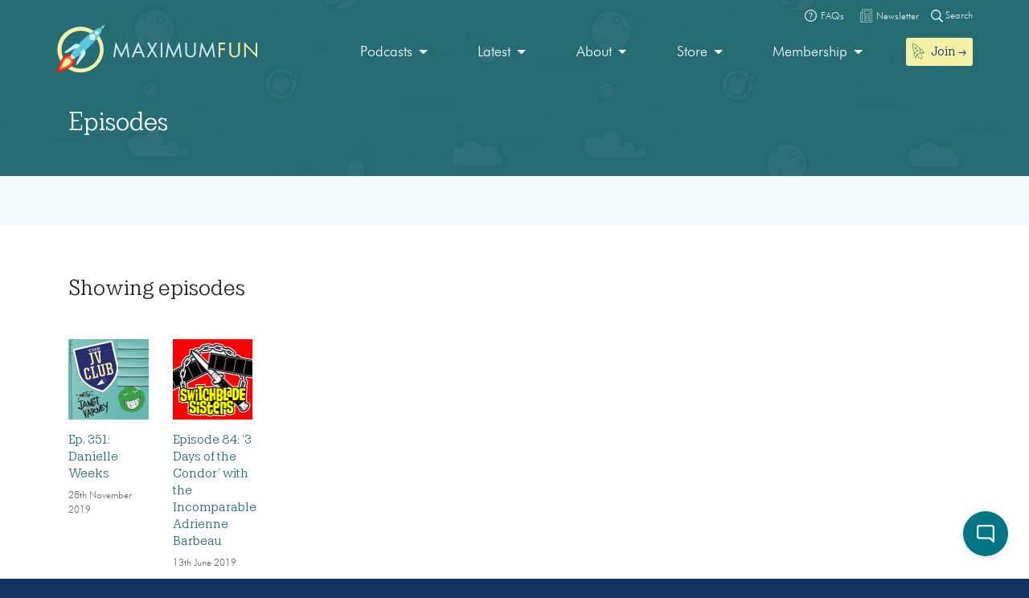

--- FILE ---
content_type: text/html; charset=UTF-8
request_url: https://maximumfun.org/episodes/?_tag=rizzo
body_size: 15638
content:
<!doctype html>
<html lang="en-US">
<head>

	<script>
(function(i,s,o,g,r,a,m){i['GoogleAnalyticsObject']=r;i[r]=i[r]||function(){
(i[r].q=i[r].q||[]).push(arguments)},i[r].l=1*new Date();a=s.createElement(o),
m=s.getElementsByTagName(o)[0];a.async=1;a.src=g;m.parentNode.insertBefore(a,m)
})(window,document,'script','https://www.google-analytics.com/analytics.js','ga');

ga('create', 'UA-82908-1', 'auto');
ga('send', 'pageview');
</script>   
	<meta charset="UTF-8">
	<meta name="viewport" content="width=device-width, initial-scale=1, shrink-to-fit=no">	
	<title>Episodes | Maximum Fun</title>

<!-- The SEO Framework by Sybre Waaijer -->
<link rel="canonical" href="https://maximumfun.org/episodes/" />
<meta name="description" content="All of the episodes!" />
<meta property="og:type" content="website" />
<meta property="og:locale" content="en_US" />
<meta property="og:site_name" content="Maximum Fun" />
<meta property="og:title" content="Episodes | Maximum Fun" />
<meta property="og:description" content="All of the episodes!" />
<meta property="og:url" content="https://maximumfun.org/episodes/" />
<meta property="og:image" content="https://maximumfun.org/wp-content/uploads/2019/02/cropped-favicon-512x512.png" />
<meta property="og:image:width" content="512" />
<meta property="og:image:height" content="512" />
<meta name="twitter:card" content="summary_large_image" />
<meta name="twitter:title" content="Episodes | Maximum Fun" />
<meta name="twitter:description" content="All of the episodes!" />
<meta name="twitter:image" content="https://maximumfun.org/wp-content/uploads/2019/02/cropped-favicon-512x512.png" />
<meta name="google-site-verification" content="ZtBXlFs7NGUys92jWajeBVmnBoEcDYLg8KTtvuKOQ_o" />
<script type="application/ld+json">{"@context":"https://schema.org","@graph":[{"@type":"WebSite","@id":"https://maximumfun.org/#/schema/WebSite","url":"https://maximumfun.org/","name":"Maximum Fun","description":"A worker-owned network of artist-owned shows supported – directly – by you!","inLanguage":"en-US","potentialAction":{"@type":"SearchAction","target":{"@type":"EntryPoint","urlTemplate":"https://maximumfun.org/search/{search_term_string}/"},"query-input":"required name=search_term_string"},"publisher":{"@type":"Organization","@id":"https://maximumfun.org/#/schema/Organization","name":"Maximum Fun","url":"https://maximumfun.org/","logo":{"@type":"ImageObject","url":"https://maximumfun.org/wp-content/uploads/2019/02/cropped-favicon-512x512.png","contentUrl":"https://maximumfun.org/wp-content/uploads/2019/02/cropped-favicon-512x512.png","width":512,"height":512}}},{"@type":"CollectionPage","@id":"https://maximumfun.org/episodes/","url":"https://maximumfun.org/episodes/","name":"Episodes | Maximum Fun","description":"All of the episodes!","inLanguage":"en-US","isPartOf":{"@id":"https://maximumfun.org/#/schema/WebSite"},"breadcrumb":{"@type":"BreadcrumbList","@id":"https://maximumfun.org/#/schema/BreadcrumbList","itemListElement":[{"@type":"ListItem","position":1,"item":"https://maximumfun.org/","name":"Maximum Fun"},{"@type":"ListItem","position":2,"name":"Episodes"}]}}]}</script>
<!-- / The SEO Framework by Sybre Waaijer | 2.77ms meta | 0.57ms boot -->

<link href='https://fonts.gstatic.com' crossorigin rel='preconnect' />
<link rel="alternate" type="application/rss+xml" title="Maximum Fun &raquo; Feed" href="https://maximumfun.org/feed/" />
<link rel="alternate" type="application/rss+xml" title="Maximum Fun &raquo; Comments Feed" href="https://maximumfun.org/comments/feed/" />
<link rel="alternate" type="application/rss+xml" title="Maximum Fun &raquo; Episodes Feed" href="https://maximumfun.org/episodes/feed/" />
<style id='wp-img-auto-sizes-contain-inline-css' type='text/css'>
img:is([sizes=auto i],[sizes^="auto," i]){contain-intrinsic-size:3000px 1500px}
/*# sourceURL=wp-img-auto-sizes-contain-inline-css */
</style>
<style id='wp-block-library-inline-css' type='text/css'>
:root{--wp-block-synced-color:#7a00df;--wp-block-synced-color--rgb:122,0,223;--wp-bound-block-color:var(--wp-block-synced-color);--wp-editor-canvas-background:#ddd;--wp-admin-theme-color:#007cba;--wp-admin-theme-color--rgb:0,124,186;--wp-admin-theme-color-darker-10:#006ba1;--wp-admin-theme-color-darker-10--rgb:0,107,160.5;--wp-admin-theme-color-darker-20:#005a87;--wp-admin-theme-color-darker-20--rgb:0,90,135;--wp-admin-border-width-focus:2px}@media (min-resolution:192dpi){:root{--wp-admin-border-width-focus:1.5px}}.wp-element-button{cursor:pointer}:root .has-very-light-gray-background-color{background-color:#eee}:root .has-very-dark-gray-background-color{background-color:#313131}:root .has-very-light-gray-color{color:#eee}:root .has-very-dark-gray-color{color:#313131}:root .has-vivid-green-cyan-to-vivid-cyan-blue-gradient-background{background:linear-gradient(135deg,#00d084,#0693e3)}:root .has-purple-crush-gradient-background{background:linear-gradient(135deg,#34e2e4,#4721fb 50%,#ab1dfe)}:root .has-hazy-dawn-gradient-background{background:linear-gradient(135deg,#faaca8,#dad0ec)}:root .has-subdued-olive-gradient-background{background:linear-gradient(135deg,#fafae1,#67a671)}:root .has-atomic-cream-gradient-background{background:linear-gradient(135deg,#fdd79a,#004a59)}:root .has-nightshade-gradient-background{background:linear-gradient(135deg,#330968,#31cdcf)}:root .has-midnight-gradient-background{background:linear-gradient(135deg,#020381,#2874fc)}:root{--wp--preset--font-size--normal:16px;--wp--preset--font-size--huge:42px}.has-regular-font-size{font-size:1em}.has-larger-font-size{font-size:2.625em}.has-normal-font-size{font-size:var(--wp--preset--font-size--normal)}.has-huge-font-size{font-size:var(--wp--preset--font-size--huge)}.has-text-align-center{text-align:center}.has-text-align-left{text-align:left}.has-text-align-right{text-align:right}.has-fit-text{white-space:nowrap!important}#end-resizable-editor-section{display:none}.aligncenter{clear:both}.items-justified-left{justify-content:flex-start}.items-justified-center{justify-content:center}.items-justified-right{justify-content:flex-end}.items-justified-space-between{justify-content:space-between}.screen-reader-text{border:0;clip-path:inset(50%);height:1px;margin:-1px;overflow:hidden;padding:0;position:absolute;width:1px;word-wrap:normal!important}.screen-reader-text:focus{background-color:#ddd;clip-path:none;color:#444;display:block;font-size:1em;height:auto;left:5px;line-height:normal;padding:15px 23px 14px;text-decoration:none;top:5px;width:auto;z-index:100000}html :where(.has-border-color){border-style:solid}html :where([style*=border-top-color]){border-top-style:solid}html :where([style*=border-right-color]){border-right-style:solid}html :where([style*=border-bottom-color]){border-bottom-style:solid}html :where([style*=border-left-color]){border-left-style:solid}html :where([style*=border-width]){border-style:solid}html :where([style*=border-top-width]){border-top-style:solid}html :where([style*=border-right-width]){border-right-style:solid}html :where([style*=border-bottom-width]){border-bottom-style:solid}html :where([style*=border-left-width]){border-left-style:solid}html :where(img[class*=wp-image-]){height:auto;max-width:100%}:where(figure){margin:0 0 1em}html :where(.is-position-sticky){--wp-admin--admin-bar--position-offset:var(--wp-admin--admin-bar--height,0px)}@media screen and (max-width:600px){html :where(.is-position-sticky){--wp-admin--admin-bar--position-offset:0px}}

/*# sourceURL=wp-block-library-inline-css */
</style><style id='global-styles-inline-css' type='text/css'>
:root{--wp--preset--aspect-ratio--square: 1;--wp--preset--aspect-ratio--4-3: 4/3;--wp--preset--aspect-ratio--3-4: 3/4;--wp--preset--aspect-ratio--3-2: 3/2;--wp--preset--aspect-ratio--2-3: 2/3;--wp--preset--aspect-ratio--16-9: 16/9;--wp--preset--aspect-ratio--9-16: 9/16;--wp--preset--color--black: #000000;--wp--preset--color--cyan-bluish-gray: #abb8c3;--wp--preset--color--white: #ffffff;--wp--preset--color--pale-pink: #f78da7;--wp--preset--color--vivid-red: #cf2e2e;--wp--preset--color--luminous-vivid-orange: #ff6900;--wp--preset--color--luminous-vivid-amber: #fcb900;--wp--preset--color--light-green-cyan: #7bdcb5;--wp--preset--color--vivid-green-cyan: #00d084;--wp--preset--color--pale-cyan-blue: #8ed1fc;--wp--preset--color--vivid-cyan-blue: #0693e3;--wp--preset--color--vivid-purple: #9b51e0;--wp--preset--gradient--vivid-cyan-blue-to-vivid-purple: linear-gradient(135deg,rgb(6,147,227) 0%,rgb(155,81,224) 100%);--wp--preset--gradient--light-green-cyan-to-vivid-green-cyan: linear-gradient(135deg,rgb(122,220,180) 0%,rgb(0,208,130) 100%);--wp--preset--gradient--luminous-vivid-amber-to-luminous-vivid-orange: linear-gradient(135deg,rgb(252,185,0) 0%,rgb(255,105,0) 100%);--wp--preset--gradient--luminous-vivid-orange-to-vivid-red: linear-gradient(135deg,rgb(255,105,0) 0%,rgb(207,46,46) 100%);--wp--preset--gradient--very-light-gray-to-cyan-bluish-gray: linear-gradient(135deg,rgb(238,238,238) 0%,rgb(169,184,195) 100%);--wp--preset--gradient--cool-to-warm-spectrum: linear-gradient(135deg,rgb(74,234,220) 0%,rgb(151,120,209) 20%,rgb(207,42,186) 40%,rgb(238,44,130) 60%,rgb(251,105,98) 80%,rgb(254,248,76) 100%);--wp--preset--gradient--blush-light-purple: linear-gradient(135deg,rgb(255,206,236) 0%,rgb(152,150,240) 100%);--wp--preset--gradient--blush-bordeaux: linear-gradient(135deg,rgb(254,205,165) 0%,rgb(254,45,45) 50%,rgb(107,0,62) 100%);--wp--preset--gradient--luminous-dusk: linear-gradient(135deg,rgb(255,203,112) 0%,rgb(199,81,192) 50%,rgb(65,88,208) 100%);--wp--preset--gradient--pale-ocean: linear-gradient(135deg,rgb(255,245,203) 0%,rgb(182,227,212) 50%,rgb(51,167,181) 100%);--wp--preset--gradient--electric-grass: linear-gradient(135deg,rgb(202,248,128) 0%,rgb(113,206,126) 100%);--wp--preset--gradient--midnight: linear-gradient(135deg,rgb(2,3,129) 0%,rgb(40,116,252) 100%);--wp--preset--font-size--small: 13px;--wp--preset--font-size--medium: 20px;--wp--preset--font-size--large: 36px;--wp--preset--font-size--x-large: 42px;--wp--preset--spacing--20: 0.44rem;--wp--preset--spacing--30: 0.67rem;--wp--preset--spacing--40: 1rem;--wp--preset--spacing--50: 1.5rem;--wp--preset--spacing--60: 2.25rem;--wp--preset--spacing--70: 3.38rem;--wp--preset--spacing--80: 5.06rem;--wp--preset--shadow--natural: 6px 6px 9px rgba(0, 0, 0, 0.2);--wp--preset--shadow--deep: 12px 12px 50px rgba(0, 0, 0, 0.4);--wp--preset--shadow--sharp: 6px 6px 0px rgba(0, 0, 0, 0.2);--wp--preset--shadow--outlined: 6px 6px 0px -3px rgb(255, 255, 255), 6px 6px rgb(0, 0, 0);--wp--preset--shadow--crisp: 6px 6px 0px rgb(0, 0, 0);}:where(.is-layout-flex){gap: 0.5em;}:where(.is-layout-grid){gap: 0.5em;}body .is-layout-flex{display: flex;}.is-layout-flex{flex-wrap: wrap;align-items: center;}.is-layout-flex > :is(*, div){margin: 0;}body .is-layout-grid{display: grid;}.is-layout-grid > :is(*, div){margin: 0;}:where(.wp-block-columns.is-layout-flex){gap: 2em;}:where(.wp-block-columns.is-layout-grid){gap: 2em;}:where(.wp-block-post-template.is-layout-flex){gap: 1.25em;}:where(.wp-block-post-template.is-layout-grid){gap: 1.25em;}.has-black-color{color: var(--wp--preset--color--black) !important;}.has-cyan-bluish-gray-color{color: var(--wp--preset--color--cyan-bluish-gray) !important;}.has-white-color{color: var(--wp--preset--color--white) !important;}.has-pale-pink-color{color: var(--wp--preset--color--pale-pink) !important;}.has-vivid-red-color{color: var(--wp--preset--color--vivid-red) !important;}.has-luminous-vivid-orange-color{color: var(--wp--preset--color--luminous-vivid-orange) !important;}.has-luminous-vivid-amber-color{color: var(--wp--preset--color--luminous-vivid-amber) !important;}.has-light-green-cyan-color{color: var(--wp--preset--color--light-green-cyan) !important;}.has-vivid-green-cyan-color{color: var(--wp--preset--color--vivid-green-cyan) !important;}.has-pale-cyan-blue-color{color: var(--wp--preset--color--pale-cyan-blue) !important;}.has-vivid-cyan-blue-color{color: var(--wp--preset--color--vivid-cyan-blue) !important;}.has-vivid-purple-color{color: var(--wp--preset--color--vivid-purple) !important;}.has-black-background-color{background-color: var(--wp--preset--color--black) !important;}.has-cyan-bluish-gray-background-color{background-color: var(--wp--preset--color--cyan-bluish-gray) !important;}.has-white-background-color{background-color: var(--wp--preset--color--white) !important;}.has-pale-pink-background-color{background-color: var(--wp--preset--color--pale-pink) !important;}.has-vivid-red-background-color{background-color: var(--wp--preset--color--vivid-red) !important;}.has-luminous-vivid-orange-background-color{background-color: var(--wp--preset--color--luminous-vivid-orange) !important;}.has-luminous-vivid-amber-background-color{background-color: var(--wp--preset--color--luminous-vivid-amber) !important;}.has-light-green-cyan-background-color{background-color: var(--wp--preset--color--light-green-cyan) !important;}.has-vivid-green-cyan-background-color{background-color: var(--wp--preset--color--vivid-green-cyan) !important;}.has-pale-cyan-blue-background-color{background-color: var(--wp--preset--color--pale-cyan-blue) !important;}.has-vivid-cyan-blue-background-color{background-color: var(--wp--preset--color--vivid-cyan-blue) !important;}.has-vivid-purple-background-color{background-color: var(--wp--preset--color--vivid-purple) !important;}.has-black-border-color{border-color: var(--wp--preset--color--black) !important;}.has-cyan-bluish-gray-border-color{border-color: var(--wp--preset--color--cyan-bluish-gray) !important;}.has-white-border-color{border-color: var(--wp--preset--color--white) !important;}.has-pale-pink-border-color{border-color: var(--wp--preset--color--pale-pink) !important;}.has-vivid-red-border-color{border-color: var(--wp--preset--color--vivid-red) !important;}.has-luminous-vivid-orange-border-color{border-color: var(--wp--preset--color--luminous-vivid-orange) !important;}.has-luminous-vivid-amber-border-color{border-color: var(--wp--preset--color--luminous-vivid-amber) !important;}.has-light-green-cyan-border-color{border-color: var(--wp--preset--color--light-green-cyan) !important;}.has-vivid-green-cyan-border-color{border-color: var(--wp--preset--color--vivid-green-cyan) !important;}.has-pale-cyan-blue-border-color{border-color: var(--wp--preset--color--pale-cyan-blue) !important;}.has-vivid-cyan-blue-border-color{border-color: var(--wp--preset--color--vivid-cyan-blue) !important;}.has-vivid-purple-border-color{border-color: var(--wp--preset--color--vivid-purple) !important;}.has-vivid-cyan-blue-to-vivid-purple-gradient-background{background: var(--wp--preset--gradient--vivid-cyan-blue-to-vivid-purple) !important;}.has-light-green-cyan-to-vivid-green-cyan-gradient-background{background: var(--wp--preset--gradient--light-green-cyan-to-vivid-green-cyan) !important;}.has-luminous-vivid-amber-to-luminous-vivid-orange-gradient-background{background: var(--wp--preset--gradient--luminous-vivid-amber-to-luminous-vivid-orange) !important;}.has-luminous-vivid-orange-to-vivid-red-gradient-background{background: var(--wp--preset--gradient--luminous-vivid-orange-to-vivid-red) !important;}.has-very-light-gray-to-cyan-bluish-gray-gradient-background{background: var(--wp--preset--gradient--very-light-gray-to-cyan-bluish-gray) !important;}.has-cool-to-warm-spectrum-gradient-background{background: var(--wp--preset--gradient--cool-to-warm-spectrum) !important;}.has-blush-light-purple-gradient-background{background: var(--wp--preset--gradient--blush-light-purple) !important;}.has-blush-bordeaux-gradient-background{background: var(--wp--preset--gradient--blush-bordeaux) !important;}.has-luminous-dusk-gradient-background{background: var(--wp--preset--gradient--luminous-dusk) !important;}.has-pale-ocean-gradient-background{background: var(--wp--preset--gradient--pale-ocean) !important;}.has-electric-grass-gradient-background{background: var(--wp--preset--gradient--electric-grass) !important;}.has-midnight-gradient-background{background: var(--wp--preset--gradient--midnight) !important;}.has-small-font-size{font-size: var(--wp--preset--font-size--small) !important;}.has-medium-font-size{font-size: var(--wp--preset--font-size--medium) !important;}.has-large-font-size{font-size: var(--wp--preset--font-size--large) !important;}.has-x-large-font-size{font-size: var(--wp--preset--font-size--x-large) !important;}
/*# sourceURL=global-styles-inline-css */
</style>

<style id='classic-theme-styles-inline-css' type='text/css'>
/*! This file is auto-generated */
.wp-block-button__link{color:#fff;background-color:#32373c;border-radius:9999px;box-shadow:none;text-decoration:none;padding:calc(.667em + 2px) calc(1.333em + 2px);font-size:1.125em}.wp-block-file__button{background:#32373c;color:#fff;text-decoration:none}
/*# sourceURL=/wp-includes/css/classic-themes.min.css */
</style>
<link rel='stylesheet' id='wp-components-css' href='https://maximumfun.org/wp-includes/css/dist/components/style.min.css?ver=6.9' type='text/css' media='all' />
<link rel='stylesheet' id='wp-preferences-css' href='https://maximumfun.org/wp-includes/css/dist/preferences/style.min.css?ver=6.9' type='text/css' media='all' />
<link rel='stylesheet' id='wp-block-editor-css' href='https://maximumfun.org/wp-includes/css/dist/block-editor/style.min.css?ver=6.9' type='text/css' media='all' />
<link rel='stylesheet' id='popup-maker-block-library-style-css' href='https://maximumfun.org/wp-content/plugins/popup-maker/dist/packages/block-library-style.css?ver=dbea705cfafe089d65f1' type='text/css' media='all' />
<link rel='stylesheet' id='main-css' href='https://maximumfun.org/wp-content/themes/maximumfun/assets/css/main.min.css?ver=31.7.20' type='text/css' media='all' />
<script type="text/javascript" src="https://maximumfun.org/wp-includes/js/jquery/jquery.min.js?ver=3.7.1" id="jquery-core-js"></script>
<script type="text/javascript" src="https://maximumfun.org/wp-includes/js/jquery/jquery-migrate.min.js?ver=3.4.1" id="jquery-migrate-js"></script>
<script type="text/javascript" src="https://maximumfun.org/wp-includes/js/jquery/ui/core.min.js?ver=1.13.3" id="jquery-ui-core-js"></script>
<script type="text/javascript" src="https://maximumfun.org/wp-includes/js/jquery/ui/mouse.min.js?ver=1.13.3" id="jquery-ui-mouse-js"></script>
<script type="text/javascript" src="https://maximumfun.org/wp-includes/js/jquery/ui/sortable.min.js?ver=1.13.3" id="jquery-ui-sortable-js"></script>
<script type="text/javascript" src="https://maximumfun.org/wp-includes/js/jquery/ui/resizable.min.js?ver=1.13.3" id="jquery-ui-resizable-js"></script>
<script type="text/javascript" src="https://maximumfun.org/wp-content/plugins/advanced-custom-fields-pro/assets/build/js/acf.min.js?ver=6.7.0.2" id="acf-js"></script>
<script type="text/javascript" src="https://maximumfun.org/wp-includes/js/dist/dom-ready.min.js?ver=f77871ff7694fffea381" id="wp-dom-ready-js"></script>
<script type="text/javascript" src="https://maximumfun.org/wp-includes/js/dist/hooks.min.js?ver=dd5603f07f9220ed27f1" id="wp-hooks-js"></script>
<script type="text/javascript" src="https://maximumfun.org/wp-includes/js/dist/i18n.min.js?ver=c26c3dc7bed366793375" id="wp-i18n-js"></script>
<script type="text/javascript" id="wp-i18n-js-after">
/* <![CDATA[ */
wp.i18n.setLocaleData( { 'text direction\u0004ltr': [ 'ltr' ] } );
//# sourceURL=wp-i18n-js-after
/* ]]> */
</script>
<script type="text/javascript" src="https://maximumfun.org/wp-includes/js/dist/a11y.min.js?ver=cb460b4676c94bd228ed" id="wp-a11y-js"></script>
<script type="text/javascript" src="https://maximumfun.org/wp-content/plugins/advanced-custom-fields-pro/assets/build/js/acf-input.min.js?ver=6.7.0.2" id="acf-input-js"></script>
<script type="text/javascript" src="https://maximumfun.org/wp-content/plugins/ACF-Conditional-Taxonomy-Rules-master/includes/input_conditional_taxonomy.js?ver=3.0.0" id="acf-input-conditional-taxonomy-js"></script>
<link rel="https://api.w.org/" href="https://maximumfun.org/wp-json/" /><link rel="EditURI" type="application/rsd+xml" title="RSD" href="https://maximumfun.org/xmlrpc.php?rsd" />
<link rel="icon" href="https://maximumfun.org/wp-content/uploads/2019/02/cropped-favicon-512x512-32x32.png" sizes="32x32" />
<link rel="icon" href="https://maximumfun.org/wp-content/uploads/2019/02/cropped-favicon-512x512-192x192.png" sizes="192x192" />
<link rel="apple-touch-icon" href="https://maximumfun.org/wp-content/uploads/2019/02/cropped-favicon-512x512-180x180.png" />
<meta name="msapplication-TileImage" content="https://maximumfun.org/wp-content/uploads/2019/02/cropped-favicon-512x512-270x270.png" />
		<style type="text/css" id="wp-custom-css">
			@media (max-width:565px) {
.btn-podcast-about,.btn-podcast-subscribe {
	margin-top:15px
}
	}		</style>
		            
        
        
             <style>
        #podcast-modal .modal-content {
             background-color: #027684;
            background: url(	https://maximumfun.org/wp-content/uploads/2019/02/space-bg.png                                            ),linear-gradient(			#027684,
		#027684	);
        }
        #podcast-modal-title h2, #podcast-modal-short-summary, #podcast-modal-latest-episode-title h3, #podcast-modal-latest-episode-name h4 {
            color:#FFFFFF        }
        #podcast-modal-latest-episode-name h4 a, #podcast-modal-short-summary a {
            color: #f4f1a6        }
    </style>
            
</head>

<body data-rsssl=1 class="archive post-type-archive post-type-archive-episode wp-theme-maximumfun">            
	<section id="header-top-search">
	<div class="container">
		<div class="row">			
			<div class="col-12">				
				<form role="search" method="get" id="header-top-search-form" action="/search">					
					<div id="search-input-wrapper">
					<label class="screen-reader-text" for="s">Search for:</label>
						<input type="text" value="" name="_term" id="s" required placeholder="Enter your search term (e.g. 'The Adventure Zone')" autocomplete="off"/>						
						<button type="submit" id="search-submit"><img src="https://maximumfun.org/wp-content/themes/maximumfun/assets/img/search-icon.svg" alt="Magnifying glass" /></button>
						</div>	
					<button type="button" id="close-search"><img src="https://maximumfun.org/wp-content/themes/maximumfun/assets/img/close-button.svg" alt="Close" /></button>
				</form>				
			</div>
			<div class="col-12" id="popular-searches">
				<div id="popular-search-title">
				Popular searches: 				</div>
				<div id="popular-search-results">
				<ul>
						<li>
							<a href="https://maximumfun.org/search/?_term=The%20Adventure%20Zone" target="">The Adventure Zone</a>
								</li>
						<li>
							<a href="https://maximumfun.org/search/?_term=Judge%20John%20Hodgman" target="">Judge John Hodgman</a>
								</li>
						</ul>
					</div>
			</div>
		</div>
	</div>
</section>    	<section id="header-top-bar">
	<div class="container">
		<div class="row">
			<div class="col-12" id="email-search-faqs">
				<div class="menu-top-bar-container"><ul id="menu-top-bar" class="menu"><li id="menu-item-52970" class="menu-item menu-item-type-custom menu-item-object-custom menu-item-52970"><a href="https://maximumfun.org/join" class="btn btn-sm btn-nav-item mobile-only"><img src="https://maximumfun.org/wp-content/uploads/2019/02/rocket-icon.svg" alt="Icon" class="menu-icon" /><span class="link-text">Join  →</span></a></li>
<li id="menu-item-65311" class="menu-item menu-item-type-custom menu-item-object-custom menu-item-65311"><a target="_blank" href="https://maximum-fun-faq.groovehq.com/help"><img src="https://maximumfun.org/wp-content/uploads/2019/03/faqs-icon.svg" alt="Icon" class="menu-icon" /><span class="link-text">FAQs</span></a></li>
<li id="menu-item-117764" class="menu-item menu-item-type-custom menu-item-object-custom menu-item-117764"><a target="_blank" href="https://www.maximumfun.org/newsletter"><img src="https://maximumfun.org/wp-content/uploads/2023/08/news-icon-white.svg" alt="Icon" class="menu-icon" /><span class="link-text">Newsletter</span></a></li>
</ul></div>				<button id="search-icon-top-bar" type="button"><img src="https://maximumfun.org/wp-content/themes/maximumfun/assets/img/search-icon.svg" width="15" alt="Magnifying glass"/> Search</button>
				</ul>
			</div>
		</div>
	</div>
</section>		<header id="internal-header" style="	background-image: url(https://maximumfun.org/wp-content/uploads/2019/02/space-bg.png), linear-gradient(#256c73,#256c73);">
		<section id="hero-navbar">
	<div class="container">
		<div class="row">
			<div class="col-12">
				<nav class="navbar navbar-expand-md" role="navigation" id="main-nav">
					<a class="navbar-brand" href="https://maximumfun.org">
																		<img src="https://maximumfun.org/wp-content/uploads/2019/03/logo.svg" alt="Maximum Fun Logo"/>
											</a>					
					<div id="mf-navbar-collapse" class="collapse navbar-collapse"><ul id="menu-main-menu" class="nav navbar-nav"><li itemscope="itemscope"  role="menuitem" itemtype="https://www.schema.org/SiteNavigationElement" id="menu-item-220" class="menu-item menu-item-type-custom menu-item-object-custom menu-item-has-children dropdown menu-item-220 nav-item"><a title="Our shows are made by hand for you" href="#" data-toggle="dropdown" aria-haspopup="true" aria-expanded="false" class="dropdown-toggle nav-link" id="menu-item-dropdown-220">Podcasts</a>
<ul class="dropdown-menu" aria-labelledby="menu-item-dropdown-220" role="menu">
	<li itemscope="itemscope"  role="menuitem" itemtype="https://www.schema.org/SiteNavigationElement" id="menu-item-226" class="menu-item menu-item-type-custom menu-item-object-custom menu-item-226 nav-item"><a title="Our podcasts" href="https://maximumfun.org/podcasts/?_tag=active" class="dropdown-item">Our podcasts</a></li>
	<li itemscope="itemscope"  role="menuitem" itemtype="https://www.schema.org/SiteNavigationElement" id="menu-item-110035" class="menu-item menu-item-type-custom menu-item-object-custom menu-item-110035 nav-item"><a title="About our shows" href="https://maximumfun.org/our-shows/" class="dropdown-item">About our shows</a></li>
	<li itemscope="itemscope"  role="menuitem" itemtype="https://www.schema.org/SiteNavigationElement" id="menu-item-225" class="menu-item menu-item-type-custom menu-item-object-custom menu-item-225 nav-item"><a title="New to MaxFun" href="https://maximumfun.org/podcasts/?_tag=new-to-maxfun" class="dropdown-item">New to MaxFun</a></li>
</ul>
</li>
<li itemscope="itemscope"  role="menuitem" itemtype="https://www.schema.org/SiteNavigationElement" id="menu-item-222" class="menu-item menu-item-type-custom menu-item-object-custom menu-item-has-children dropdown menu-item-222 nav-item"><a title="Latest" href="#" data-toggle="dropdown" aria-haspopup="true" aria-expanded="false" class="dropdown-toggle nav-link" id="menu-item-dropdown-222">Latest</a>
<ul class="dropdown-menu" aria-labelledby="menu-item-dropdown-222" role="menu">
	<li itemscope="itemscope"  role="menuitem" itemtype="https://www.schema.org/SiteNavigationElement" id="menu-item-229" class="menu-item menu-item-type-custom menu-item-object-custom menu-item-229 nav-item"><a title="Episodes" href="https://maximumfun.org/episodes/" class="dropdown-item"><img src="https://maximumfun.org/wp-content/uploads/2019/03/headphones-icon.svg" alt="Icon" class="menu-icon" /><span class="link-text">Episodes</span></a></li>
	<li itemscope="itemscope"  role="menuitem" itemtype="https://www.schema.org/SiteNavigationElement" id="menu-item-2368" class="menu-item menu-item-type-custom menu-item-object-custom menu-item-2368 nav-item"><a title="Transcripts" href="https://maximumfun.org/transcripts/" class="dropdown-item"><img src="https://maximumfun.org/wp-content/uploads/2019/05/transcripts-icon.svg" alt="Icon" class="menu-icon" /><span class="link-text">Transcripts</span></a></li>
	<li itemscope="itemscope"  role="menuitem" itemtype="https://www.schema.org/SiteNavigationElement" id="menu-item-233" class="menu-item menu-item-type-custom menu-item-object-custom menu-item-233 nav-item"><a title="Discover" href="https://maximumfun.org/discover/" class="dropdown-item"><img src="https://maximumfun.org/wp-content/uploads/2019/03/discover-icon.svg" alt="Icon" class="menu-icon" /><span class="link-text">Discover</span></a></li>
	<li itemscope="itemscope"  role="menuitem" itemtype="https://www.schema.org/SiteNavigationElement" id="menu-item-230" class="menu-item menu-item-type-custom menu-item-object-custom menu-item-230 nav-item"><a title="News" href="https://maximumfun.org/news/" class="dropdown-item"><img src="https://maximumfun.org/wp-content/uploads/2019/03/news-icon.svg" alt="Icon" class="menu-icon" /><span class="link-text">News</span></a></li>
	<li itemscope="itemscope"  role="menuitem" itemtype="https://www.schema.org/SiteNavigationElement" id="menu-item-231" class="menu-item menu-item-type-custom menu-item-object-custom menu-item-231 nav-item"><a title="Events Calendar" href="https://maximumfun.org/calendar/" class="dropdown-item"><img src="https://maximumfun.org/wp-content/uploads/2019/03/events-icon.svg" alt="Icon" class="menu-icon" /><span class="link-text">Events Calendar</span></a></li>
</ul>
</li>
<li itemscope="itemscope"  role="menuitem" itemtype="https://www.schema.org/SiteNavigationElement" id="menu-item-223" class="menu-item menu-item-type-custom menu-item-object-custom menu-item-has-children dropdown menu-item-223 nav-item"><a title="About" href="#" data-toggle="dropdown" aria-haspopup="true" aria-expanded="false" class="dropdown-toggle nav-link" id="menu-item-dropdown-223">About</a>
<ul class="dropdown-menu" aria-labelledby="menu-item-dropdown-223" role="menu">
	<li itemscope="itemscope"  role="menuitem" itemtype="https://www.schema.org/SiteNavigationElement" id="menu-item-235" class="menu-item menu-item-type-custom menu-item-object-custom menu-item-235 nav-item"><a title="About MaxFun" href="https://maximumfun.org/about-maxfun/" class="dropdown-item">About MaxFun</a></li>
	<li itemscope="itemscope"  role="menuitem" itemtype="https://www.schema.org/SiteNavigationElement" id="menu-item-46116" class="menu-item menu-item-type-custom menu-item-object-custom menu-item-46116 nav-item"><a title="About co-ops" href="https://maximumfun.org/co-op/" class="dropdown-item">About co-ops</a></li>
	<li itemscope="itemscope"  role="menuitem" itemtype="https://www.schema.org/SiteNavigationElement" id="menu-item-236" class="menu-item menu-item-type-custom menu-item-object-custom menu-item-236 nav-item"><a title="Team" href="https://maximumfun.org/about/team/" class="dropdown-item">Team</a></li>
	<li itemscope="itemscope"  role="menuitem" itemtype="https://www.schema.org/SiteNavigationElement" id="menu-item-254" class="menu-item menu-item-type-custom menu-item-object-custom menu-item-254 nav-item"><a title="Community" href="https://maximumfun.org/community" class="dropdown-item">Community</a></li>
	<li itemscope="itemscope"  role="menuitem" itemtype="https://www.schema.org/SiteNavigationElement" id="menu-item-237" class="menu-item menu-item-type-custom menu-item-object-custom menu-item-237 nav-item"><a title="Jobs" href="https://maximumfun.org/about/jobs/" class="dropdown-item">Jobs</a></li>
	<li itemscope="itemscope"  role="menuitem" itemtype="https://www.schema.org/SiteNavigationElement" id="menu-item-238" class="menu-item menu-item-type-custom menu-item-object-custom menu-item-238 nav-item"><a title="Sponsorship &amp; Advertising" href="https://maximumfun.org/about/sponsorships-and-advertising/" class="dropdown-item">Sponsorship &#038; Advertising</a></li>
</ul>
</li>
<li itemscope="itemscope"  role="menuitem" itemtype="https://www.schema.org/SiteNavigationElement" id="menu-item-224" class="menu-item menu-item-type-custom menu-item-object-custom menu-item-has-children dropdown menu-item-224 nav-item"><a title="Store" href="#" data-toggle="dropdown" aria-haspopup="true" aria-expanded="false" class="dropdown-toggle nav-link" id="menu-item-dropdown-224">Store</a>
<ul class="dropdown-menu" aria-labelledby="menu-item-dropdown-224" role="menu">
	<li itemscope="itemscope"  role="menuitem" itemtype="https://www.schema.org/SiteNavigationElement" id="menu-item-239" class="menu-item menu-item-type-custom menu-item-object-custom menu-item-239 nav-item"><a title="Merch" target="_blank" href="https://maxfunstore.com/" class="dropdown-item divider ">Merch</a></li>
	<li itemscope="itemscope"  role="menuitem" itemtype="https://www.schema.org/SiteNavigationElement" id="menu-item-228" class="menu-item menu-item-type-custom menu-item-object-custom menu-item-228 nav-item"><a title="Buy a Jumbotron" href="https://maximumfun.org/jumbotron" class="dropdown-item">Buy a Jumbotron</a></li>
</ul>
</li>
<li itemscope="itemscope"  role="menuitem" itemtype="https://www.schema.org/SiteNavigationElement" id="menu-item-250" class="menu-item menu-item-type-custom menu-item-object-custom menu-item-has-children dropdown menu-item-250 nav-item"><a title="Membership" href="#" data-toggle="dropdown" aria-haspopup="true" aria-expanded="false" class="dropdown-toggle nav-link" id="menu-item-dropdown-250">Membership</a>
<ul class="dropdown-menu" aria-labelledby="menu-item-dropdown-250" role="menu">
	<li itemscope="itemscope"  role="menuitem" itemtype="https://www.schema.org/SiteNavigationElement" id="menu-item-251" class="menu-item menu-item-type-custom menu-item-object-custom menu-item-251 nav-item"><a title="Start a membership" href="https://maximumfun.org/join" class="dropdown-item">Start a membership</a></li>
	<li itemscope="itemscope"  role="menuitem" itemtype="https://www.schema.org/SiteNavigationElement" id="menu-item-252" class="menu-item menu-item-type-custom menu-item-object-custom menu-item-252 nav-item"><a title="Manage your membership" href="https://maximumfun.org/join#manage" class="dropdown-item">Manage your membership</a></li>
	<li itemscope="itemscope"  role="menuitem" itemtype="https://www.schema.org/SiteNavigationElement" id="menu-item-82688" class="menu-item menu-item-type-custom menu-item-object-custom menu-item-82688 nav-item"><a title="Gift memberships" href="https://maximumfun.org/join/#gift" class="dropdown-item">Gift memberships</a></li>
	<li itemscope="itemscope"  role="menuitem" itemtype="https://www.schema.org/SiteNavigationElement" id="menu-item-82687" class="menu-item menu-item-type-post_type menu-item-object-page menu-item-82687 nav-item"><a title="What is a MaxFun membership?" href="https://maximumfun.org/what-is-a-maxfun-membership/" class="dropdown-item">What is a MaxFun membership?</a></li>
	<li itemscope="itemscope"  role="menuitem" itemtype="https://www.schema.org/SiteNavigationElement" id="menu-item-253" class="menu-item menu-item-type-custom menu-item-object-custom menu-item-253 nav-item"><a title="One-time contribution" href="https://maximumfun.org/onetime" class="dropdown-item">One-time contribution</a></li>
	<li itemscope="itemscope"  role="menuitem" itemtype="https://www.schema.org/SiteNavigationElement" id="menu-item-2584" class="menu-item menu-item-type-custom menu-item-object-custom menu-item-2584 nav-item"><a title="Bonus Content" href="https://maximumfun.org/whatisboco/" class="dropdown-item">Bonus Content</a></li>
	<li itemscope="itemscope"  role="menuitem" itemtype="https://www.schema.org/SiteNavigationElement" id="menu-item-255" class="menu-item menu-item-type-custom menu-item-object-custom menu-item-255 nav-item"><a title="FAQs" href="https://maximumfun.groovehq.com/help_center" class="dropdown-item">FAQs</a></li>
</ul>
</li>
<li itemscope="itemscope"  role="menuitem" itemtype="https://www.schema.org/SiteNavigationElement" id="menu-item-256" class="menu-item menu-item-type-custom menu-item-object-custom menu-item-256 nav-item"><a title="Join" href="https://maximumfun.org/join" class="btn btn-sm btn-nav-item "><img src="https://maximumfun.org/wp-content/uploads/2019/02/rocket-icon.svg" alt="Icon" class="menu-icon" /><span class="link-text">Join</span></a></li>
</ul></div>                    <div id="mobile-join-top-bar">
                    </div>                    					
                    <div id="email-search-faqs-mobile">
						<div class="menu-top-bar-container"><ul id="menu-top-bar-1" class="menu"><li class="menu-item menu-item-type-custom menu-item-object-custom menu-item-52970"><a href="https://maximumfun.org/join" class="btn btn-sm btn-nav-item mobile-only"><img src="https://maximumfun.org/wp-content/uploads/2019/02/rocket-icon.svg" alt="Icon" class="menu-icon" /><span class="link-text">Join  →</span></a></li>
<li class="menu-item menu-item-type-custom menu-item-object-custom menu-item-65311"><a target="_blank" href="https://maximum-fun-faq.groovehq.com/help"><img src="https://maximumfun.org/wp-content/uploads/2019/03/faqs-icon.svg" alt="Icon" class="menu-icon" /><span class="link-text">FAQs</span></a></li>
<li class="menu-item menu-item-type-custom menu-item-object-custom menu-item-117764"><a target="_blank" href="https://www.maximumfun.org/newsletter"><img src="https://maximumfun.org/wp-content/uploads/2023/08/news-icon-white.svg" alt="Icon" class="menu-icon" /><span class="link-text">Newsletter</span></a></li>
</ul></div>						
						<button id="search-icon-mobile" type="button"><img src="https://maximumfun.org/wp-content/themes/maximumfun/assets/img/search-icon.svg" width="20" alt="Magnifying glass"/></button>
					</div>                                             
					<button class="navbar-toggler" type="button" data-toggle="collapse" data-target="#mf-navbar-collapse" aria-controls="mf-navbar-collapse" aria-expanded="false" aria-label="Toggle navigation">
		<span class="navbar-toggler-icon">
			<img src="https://maximumfun.org/wp-content/themes/maximumfun/assets/img/hamburger-icon.svg" alt="Menu icon" id="mobile-nav-icon"/>			
</span>
	</button>                    
				</nav>
			</div>
		</div>
	</div>
</section>		
								<section id="archive-hero-content">
<div class="container">
	<div class="row">
		<div class="col-12 col-sm-10 col-md-8">
			<div id="archive-title">
				<h1>Episodes</h1>
			</div>			
		</div>
	</div>
</div>
</section>			
						</header><span id="nav-trigger"></span><section id="archive-page-bar">
	<div class="container">
		<div class="row">
			<div class="col-12 d-block d-sm-none">
				<button class="facetwp-flyout-open btn btn-md">Filter these results</button>
			</div>	
			<div class="col-4 d-none d-sm-block">
				<div class="facetwp-facet facetwp-facet-search facetwp-type-search" data-name="search" data-type="search"></div>			</div>
			<div class="col-4 d-none d-sm-block">				
				<div class="facetwp-facet facetwp-facet-tag facetwp-type-fselect" data-name="tag" data-type="fselect"></div>				
			</div>
			<div class="col-4 d-none d-sm-block">
				<div class="facetwp-facet facetwp-facet-podcast facetwp-type-fselect" data-name="podcast" data-type="fselect"></div>			</div>
		</div>
	</div>
</section><main>
<section id="archive-page-results">
	<div class="container">
		<div class="row">
		<div class="col-12 col-sm-7 col-md-8 col-lg-9 col-xl-10" id="archive-page-results-count">
				<h2>Showing <div class="facetwp-counts"></div> 
					episodes</h2>
			<p><div class="facetwp-selections"></div></p>
			</div>
			<div class="col-12 col-sm-5 col-md-4 col-lg-3 col-xl-2" id="archive-page-results-sort">
				<div class="facetwp-sort"></div>		
			</div>
		</div>
		<div id="archive-page-results-loop">				
			<div class="row">
<!--fwp-loop-->
	
		
	
	<div class="col-xl-2 col-lg-3 col-md-4 col-sm-6 col-6 search-page-loop-item">			
		<div class="search-page-loop-item-image">			
						
		<a href="https://maximumfun.org/episodes/the-jv-club-with-janet-varney/ep-351-danielle-weeks/" tabindex="-1"><img width="400" height="400" src="https://maximumfun.org/wp-content/uploads/2019/11/JVCLUB_COVER-400x400.png" class="img-fluid wp-post-image" alt="" decoding="async" fetchpriority="high" srcset="https://maximumfun.org/wp-content/uploads/2019/11/JVCLUB_COVER-400x400.png 400w, https://maximumfun.org/wp-content/uploads/2019/11/JVCLUB_COVER-150x150.png 150w, https://maximumfun.org/wp-content/uploads/2019/11/JVCLUB_COVER-300x300.png 300w, https://maximumfun.org/wp-content/uploads/2019/11/JVCLUB_COVER.png 500w" sizes="(max-width: 400px) 100vw, 400px" /></a>
			
					</div>
		<div class="search-page-loop-item-title">			
			<h4><a href="https://maximumfun.org/episodes/the-jv-club-with-janet-varney/ep-351-danielle-weeks/" >Ep. 351: Danielle Weeks</a></h4>	    
		</div>			
		<div class="search-page-loop-item-meta">
						<p class="item-meta-date">				
						28th November 2019		
			</p>
					</div>
	</div>
	
			
		
	
	<div class="col-xl-2 col-lg-3 col-md-4 col-sm-6 col-6 search-page-loop-item">			
		<div class="search-page-loop-item-image">			
						
		<a href="https://maximumfun.org/episodes/switchblade-sisters/sisters-episode-84-3-days-condor-incomparable-adrienne-barbeau/" tabindex="-1"><img width="400" height="400" src="https://maximumfun.org/wp-content/uploads/2019/08/SquareLogo-400x400.png" class="img-fluid wp-post-image" alt="Switchblade Sisters Logo" decoding="async" srcset="https://maximumfun.org/wp-content/uploads/2019/08/SquareLogo-400x400.png 400w, https://maximumfun.org/wp-content/uploads/2019/08/SquareLogo-150x150.png 150w, https://maximumfun.org/wp-content/uploads/2019/08/SquareLogo-300x300.png 300w, https://maximumfun.org/wp-content/uploads/2019/08/SquareLogo-768x768.png 768w, https://maximumfun.org/wp-content/uploads/2019/08/SquareLogo-1024x1024.png 1024w, https://maximumfun.org/wp-content/uploads/2019/08/SquareLogo.png 1600w" sizes="(max-width: 400px) 100vw, 400px" /></a>
			
					</div>
		<div class="search-page-loop-item-title">			
			<h4><a href="https://maximumfun.org/episodes/switchblade-sisters/sisters-episode-84-3-days-condor-incomparable-adrienne-barbeau/" >Episode 84: ‘3 Days of the Condor’ with the Incomparable Adrienne Barbeau</a></h4>	    
		</div>			
		<div class="search-page-loop-item-meta">
						<p class="item-meta-date">				
						13th June 2019		
			</p>
					</div>
	</div>
	
			</div>			<div id="archive-page-results-loop-pager">				 
				<div class="facetwp-pager"></div>			</div>
			</div>
			</div>			
		</div>
	</div>
</section>

</main><footer>
	<section id="navigation-footer">
	<div class="container">
		<div class="row">
			<div class="col-12">
				<nav id="main-footer-menu">
					<div class="menu-main-footer-menu-container"><ul id="menu-main-footer-menu" class="menu"><li id="menu-item-14" class="menu-item menu-item-type-custom menu-item-object-custom menu-item-has-children menu-item-14"><a>Podcasts</a>
<ul class="sub-menu">
	<li id="menu-item-16" class="menu-item menu-item-type-custom menu-item-object-custom menu-item-16"><a href="https://maximumfun.org/podcasts/?_tag=active">Our podcasts</a></li>
	<li id="menu-item-45235" class="menu-item menu-item-type-custom menu-item-object-custom menu-item-45235"><a href="https://maximumfun.org/our-shows/">About our shows</a></li>
	<li id="menu-item-15" class="menu-item menu-item-type-custom menu-item-object-custom menu-item-15"><a href="https://maximumfun.org/podcasts/?_tag=new-to-maxfun">New to MaxFun</a></li>
</ul>
</li>
<li id="menu-item-19" class="menu-item menu-item-type-custom menu-item-object-custom menu-item-has-children menu-item-19"><a>Latest</a>
<ul class="sub-menu">
	<li id="menu-item-20" class="menu-item menu-item-type-custom menu-item-object-custom menu-item-20"><a href="https://maximumfun.org/episodes/">Episodes</a></li>
	<li id="menu-item-2370" class="menu-item menu-item-type-custom menu-item-object-custom menu-item-2370"><a href="https://maximumfun.org/transcripts/">Transcripts</a></li>
	<li id="menu-item-24" class="menu-item menu-item-type-custom menu-item-object-custom menu-item-24"><a href="https://maximumfun.org/discover/">Discover</a></li>
	<li id="menu-item-21" class="menu-item menu-item-type-custom menu-item-object-custom menu-item-21"><a href="https://maximumfun.org/news/">News</a></li>
	<li id="menu-item-22" class="menu-item menu-item-type-custom menu-item-object-custom menu-item-22"><a href="https://maximumfun.org/calendar/">Events Calendar</a></li>
</ul>
</li>
<li id="menu-item-26" class="menu-item menu-item-type-custom menu-item-object-custom menu-item-has-children menu-item-26"><a>About</a>
<ul class="sub-menu">
	<li id="menu-item-27" class="menu-item menu-item-type-custom menu-item-object-custom menu-item-27"><a href="https://maximumfun.org/about-maxfun/">About MaxFun</a></li>
	<li id="menu-item-46115" class="menu-item menu-item-type-custom menu-item-object-custom menu-item-46115"><a href="https://maximumfun.org/co-op/">About co-ops</a></li>
	<li id="menu-item-28" class="menu-item menu-item-type-custom menu-item-object-custom menu-item-28"><a href="https://maximumfun.org/about/team/">Team</a></li>
	<li id="menu-item-40" class="menu-item menu-item-type-custom menu-item-object-custom menu-item-40"><a href="https://maximumfun.org/community">Community</a></li>
	<li id="menu-item-29" class="menu-item menu-item-type-custom menu-item-object-custom menu-item-29"><a href="https://maximumfun.org/about/jobs/">Jobs</a></li>
	<li id="menu-item-30" class="menu-item menu-item-type-custom menu-item-object-custom menu-item-30"><a href="https://maximumfun.org/about/sponsorship-and-advertising/">Sponsorship &#038; Advertising</a></li>
</ul>
</li>
<li id="menu-item-31" class="menu-item menu-item-type-custom menu-item-object-custom menu-item-has-children menu-item-31"><a target="_blank">Store</a>
<ul class="sub-menu">
	<li id="menu-item-32" class="menu-item menu-item-type-custom menu-item-object-custom menu-item-32"><a target="_blank" href="https://maxfunstore.com/">Merch</a></li>
	<li id="menu-item-18" class="menu-item menu-item-type-custom menu-item-object-custom menu-item-18"><a href="https://maximumfun.org/jumbotron">Buy a Jumbotron</a></li>
</ul>
</li>
<li id="menu-item-36" class="menu-item menu-item-type-custom menu-item-object-custom menu-item-has-children menu-item-36"><a>Membership</a>
<ul class="sub-menu">
	<li id="menu-item-37" class="menu-item menu-item-type-custom menu-item-object-custom menu-item-37"><a href="https://maximumfun.org/join">Start a membership</a></li>
	<li id="menu-item-38" class="menu-item menu-item-type-custom menu-item-object-custom menu-item-38"><a href="https://maximumfun.org/join#manage">Manage your membership</a></li>
	<li id="menu-item-82752" class="menu-item menu-item-type-custom menu-item-object-custom menu-item-82752"><a href="https://maximumfun.org/join/#gift">Gift memberships</a></li>
	<li id="menu-item-82743" class="menu-item menu-item-type-post_type menu-item-object-page menu-item-82743"><a href="https://maximumfun.org/what-is-a-maxfun-membership/">What is a MaxFun membership?</a></li>
	<li id="menu-item-39" class="menu-item menu-item-type-custom menu-item-object-custom menu-item-39"><a href="https://maximumfun.org/onetime">One-time contribution</a></li>
	<li id="menu-item-2585" class="menu-item menu-item-type-custom menu-item-object-custom menu-item-2585"><a href="https://maximumfun.org/whatisboco/">Bonus Content</a></li>
	<li id="menu-item-41" class="menu-item menu-item-type-custom menu-item-object-custom menu-item-41"><a target="_blank" href="https://maximumfun.groovehq.com/help_center">FAQs</a></li>
</ul>
</li>
<li id="menu-item-59" class="menu-item menu-item-type-custom menu-item-object-custom menu-item-has-children menu-item-59"><a>Get in touch</a>
<ul class="sub-menu">
	<li id="menu-item-60" class="menu-item menu-item-type-custom menu-item-object-custom menu-item-60"><a href="mailto:hello@maximumfun.org"><img src="https://maximumfun.org/wp-content/uploads/2019/03/mail-icon.svg" alt="Icon" class="menu-icon" /><span class="link-text">hello@maximumfun.org</span></a></li>
	<li id="menu-item-151443" class="menu-item menu-item-type-custom menu-item-object-custom menu-item-151443"><a href="https://bsky.app/profile/maximumfun.org"><img src="https://maximumfun.org/wp-content/uploads/2025/09/Bluesky-white2.svg" alt="Icon" class="menu-icon" /><span class="link-text">@maximumfun.org on Bluesky</span></a></li>
	<li id="menu-item-61" class="menu-item menu-item-type-custom menu-item-object-custom menu-item-61"><a><img src="https://maximumfun.org/wp-content/uploads/2019/03/pin-icon.svg" alt="Icon" class="menu-icon" /><span class="link-text">537 S. Broadway, Suite 600<br>Los Angeles, CA 90013</span></a></li>
</ul>
</li>
</ul></div>				</nav>
			</div>
		</div>
	</div>
</section>	<!-- FOOTER COPYRIGHT START -->
<section id="copyright-footer">
	<div class="container">
		<div class="row">
			<div class="col-sm-7 col-md-6 col-8 offset-2 offset-sm-0 col-xl-6 col-lg-7 col-md-6" id="copyright">				
					<img src="https://maximumfun.org/wp-content/uploads/2019/02/just-rocket.svg" alt="Rocket" id="rocket-icon" class="" width="35" />
				<p><strong>Copyright © 2025 Maximum Fun</strong><br> Maximum Fun Media Cooperative Corp. is a worker-owned cooperative. It is not a 501(c)(3) charity and contributions are not tax-deductible.</p>
			</div>
			<div class="col-sm-5 col-xl-6 col-lg-5 col-md-6" id="credits">
				<p><p>Site by <a href="https://www.pixelanddot.co.uk">Pixel &amp; Dot</a></p>
</p>
				<nav id="lower-footer-menu">
					<div class="menu-lower-footer-menu-container"><ul id="menu-lower-footer-menu" class="menu"><li id="menu-item-45251" class="menu-item menu-item-type-post_type menu-item-object-page menu-item-privacy-policy menu-item-45251"><a rel="privacy-policy" href="https://maximumfun.org/privacy/">Privacy Policy</a></li>
</ul></div>				</nav>
			</div>
		</div>
	</div>
</section>
<!-- FOOTER COPYRIGHT END --></footer>
<script type="speculationrules">
{"prefetch":[{"source":"document","where":{"and":[{"href_matches":"/*"},{"not":{"href_matches":["/wp-*.php","/wp-admin/*","/wp-content/uploads/*","/wp-content/*","/wp-content/plugins/*","/wp-content/themes/maximumfun/*","/*\\?(.+)"]}},{"not":{"selector_matches":"a[rel~=\"nofollow\"]"}},{"not":{"selector_matches":".no-prefetch, .no-prefetch a"}}]},"eagerness":"conservative"}]}
</script>
<script type="text/javascript" id="hot_random_image_header-js-after">
/* <![CDATA[ */
const hot_random_image_cover = "https://maximumfun.org/wp-content/plugins/hot-random-image/images/hot_random_image.png";
//# sourceURL=hot_random_image_header-js-after
/* ]]> */
</script>
<script type="text/javascript" src="https://maximumfun.org/wp-content/themes/maximumfun/assets/js/main.min.js?ver=31.7.20" id="main-js"></script>
<link href="https://maximumfun.org/wp-content/plugins/facetwp/assets/css/front.css?ver=4.4.1" rel="stylesheet">
<script src="https://maximumfun.org/wp-content/plugins/facetwp/assets/js/dist/front.min.js?ver=4.4.1"></script>
<link href="https://maximumfun.org/wp-content/plugins/facetwp/assets/vendor/fSelect/fSelect.css?ver=4.4.1" rel="stylesheet">
<script src="https://maximumfun.org/wp-content/plugins/facetwp/assets/vendor/fSelect/fSelect.js?ver=4.4.1"></script>
<script src="https://maximumfun.org/wp-content/plugins/facetwp-flyout/assets/js/front.js?ver=0.8.3"></script>
<link href="https://maximumfun.org/wp-content/plugins/facetwp-flyout/assets/css/front.css?ver=0.8.3" rel="stylesheet">
<script src="https://maximumfun.org/wp-content/plugins/facetwp-load-more/facetwp-load-more.js?ver=4.4.1"></script>
<script>
window.FWP_JSON = {"prefix":"_","no_results_text":"No results found","ajaxurl":"https:\/\/maximumfun.org\/wp-json\/facetwp\/v1\/refresh","nonce":"a427929dc3","preload_data":{"facets":{"search":"<span class=\"facetwp-input-wrap\"><i class=\"facetwp-icon\"><\/i><input type=\"text\" class=\"facetwp-search\" value=\"\" placeholder=\"Search...\" autocomplete=\"off\" \/><\/span>","tag":"<select class=\"facetwp-dropdown\" multiple=\"multiple\"><option value=\"\">Filter by tag...<\/option><option value=\"comedy\" data-counter=\"4576\" class=\"d0\">Comedy<\/option><option value=\"mcelroys\" data-counter=\"1208\" class=\"d0\">McElroys<\/option><option value=\"podcast\" data-counter=\"1125\" class=\"d0\">podcast<\/option><option value=\"sci-fi\" data-counter=\"913\" class=\"d0\">Sci-fi<\/option><option value=\"jjgo\" data-counter=\"862\" class=\"d0\">JJGo<\/option><option value=\"spy\" data-counter=\"838\" class=\"d0\">SPY<\/option><option value=\"star-trek\" data-counter=\"836\" class=\"d0\">Star Trek<\/option><option value=\"culture\" data-counter=\"814\" class=\"d0\">Culture<\/option><option value=\"movies\" data-counter=\"783\" class=\"d0\">Movies<\/option><option value=\"the-greatest-generation\" data-counter=\"780\" class=\"d0\">The Greatest Generation<\/option><option value=\"review\" data-counter=\"772\" class=\"d0\">Review<\/option><option value=\"stop-podcasting-yourself\" data-counter=\"742\" class=\"d0\">Stop Podcasting Yourself<\/option><option value=\"books\" data-counter=\"663\" class=\"d0\">Books<\/option><option value=\"maximum-fun\" data-counter=\"624\" class=\"d0\">Maximum Fun<\/option><option value=\"mbmbam\" data-counter=\"598\" class=\"d0\">MBMBaM<\/option><option value=\"mcelroy\" data-counter=\"577\" class=\"d0\">McElroy<\/option><option value=\"jesse-thorn\" data-counter=\"562\" class=\"d0\">Jesse Thorn<\/option><option value=\"bullseye-with-jesse-thorn\" data-counter=\"540\" class=\"d0\">Bullseye with Jesse Thorn<\/option><option value=\"jordan-jesse-go\" data-counter=\"509\" class=\"d0\">Jordan Jesse Go<\/option><option value=\"film\" data-counter=\"498\" class=\"d0\">Film<\/option><option value=\"bullseye\" data-counter=\"478\" class=\"d0\">Bullseye<\/option><option value=\"parenting\" data-counter=\"473\" class=\"d0\">Parenting<\/option><option value=\"wwe\" data-counter=\"467\" class=\"d0\">WWE<\/option><option value=\"tsoya\" data-counter=\"448\" class=\"d0\">TSOYA<\/option><option value=\"cameron-esposito\" data-counter=\"436\" class=\"d0\">Cameron Esposito<\/option><option value=\"advice\" data-counter=\"427\" class=\"d0\">Advice<\/option><option value=\"raw\" data-counter=\"423\" class=\"d0\">raw<\/option><option value=\"motherhood\" data-counter=\"409\" class=\"d0\">Motherhood<\/option><option value=\"hal-lublin\" data-counter=\"399\" class=\"d0\">Hal Lublin<\/option><option value=\"recap\" data-counter=\"396\" class=\"d0\">recap<\/option><option value=\"danielle-radford\" data-counter=\"394\" class=\"d0\">Danielle Radford<\/option><option value=\"reading\" data-counter=\"384\" class=\"d0\">reading<\/option><option value=\"jackie-kashian\" data-counter=\"376\" class=\"d0\">Jackie Kashian<\/option><option value=\"laurie-kilmartin\" data-counter=\"365\" class=\"d0\">Laurie Kilmartin<\/option><option value=\"music\" data-counter=\"349\" class=\"d0\">Music<\/option><option value=\"pop-culture\" data-counter=\"349\" class=\"d0\">Pop culture<\/option><option value=\"the-jackie-and-laurie-show\" data-counter=\"342\" class=\"d0\">the jackie and laurie show<\/option><option value=\"lindsey-kelk\" data-counter=\"340\" class=\"d0\">Lindsey Kelk<\/option><option value=\"sawbones\" data-counter=\"335\" class=\"d0\">sawbones<\/option><option value=\"funny\" data-counter=\"333\" class=\"d0\">Funny<\/option><option value=\"interview\" data-counter=\"329\" class=\"d0\">Interview<\/option><option value=\"elliott-kalan\" data-counter=\"323\" class=\"d0\">Elliott Kalan<\/option><option value=\"jjho\" data-counter=\"323\" class=\"d0\">JJHo<\/option><option value=\"biz-ellis\" data-counter=\"319\" class=\"d0\">Biz Ellis<\/option><option value=\"smackdown\" data-counter=\"318\" class=\"d0\">smackdown<\/option><option value=\"wrestling\" data-counter=\"309\" class=\"d0\">Wrestling<\/option><option value=\"dan-mccoy\" data-counter=\"308\" class=\"d0\">Dan McCoy<\/option><option value=\"trivia\" data-counter=\"306\" class=\"d0\">Trivia<\/option><option value=\"stuart-wellington\" data-counter=\"302\" class=\"d0\">Stuart Wellington<\/option><option value=\"janet-varney\" data-counter=\"301\" class=\"d0\">Janet Varney<\/option><option value=\"stand-up-comedy\" data-counter=\"299\" class=\"d0\">stand up comedy<\/option><option value=\"brothers\" data-counter=\"296\" class=\"d0\">Brothers<\/option><option value=\"alex-schmidt\" data-counter=\"293\" class=\"d0\">Alex Schmidt<\/option><option value=\"rewatch\" data-counter=\"285\" class=\"d0\">rewatch<\/option><option value=\"tv\" data-counter=\"271\" class=\"d0\">TV<\/option><option value=\"jordan-morris\" data-counter=\"269\" class=\"d0\">Jordan Morris<\/option><option value=\"humor\" data-counter=\"265\" class=\"d0\">Humor<\/option><option value=\"april-wolfe\" data-counter=\"259\" class=\"d0\">April Wolfe<\/option><option value=\"mental-health\" data-counter=\"255\" class=\"d0\">Mental Health<\/option><option value=\"women-in-comedy\" data-counter=\"255\" class=\"d0\">Women In Comedy<\/option><option value=\"wonderful\" data-counter=\"246\" class=\"d0\">wonderful<\/option><option value=\"alonso-duralde\" data-counter=\"244\" class=\"d0\">Alonso Duralde<\/option><option value=\"the-adventure-zone\" data-counter=\"242\" class=\"d0\">The Adventure Zone<\/option><option value=\"depression\" data-counter=\"239\" class=\"d0\">depression<\/option><option value=\"switchblade-sisters\" data-counter=\"230\" class=\"d0\">Switchblade Sisters<\/option><option value=\"theresa-thorn\" data-counter=\"229\" class=\"d0\">Theresa Thorn<\/option><option value=\"tights-and-fights\" data-counter=\"222\" class=\"d0\">Tights and Fights<\/option><option value=\"oliver-wang\" data-counter=\"220\" class=\"d0\">Oliver Wang<\/option><option value=\"anxiety\" data-counter=\"219\" class=\"d0\">anxiety<\/option><option value=\"ds9\" data-counter=\"219\" class=\"d0\">DS9<\/option><option value=\"dave-holmes\" data-counter=\"214\" class=\"d0\">Dave Holmes<\/option><option value=\"the-greatest-discovery\" data-counter=\"212\" class=\"d0\">The Greatest Discovery<\/option><option value=\"animals\" data-counter=\"208\" class=\"d0\">animals<\/option><option value=\"j-keith-van-straaten\" data-counter=\"207\" class=\"d0\">J. Keith van Straaten<\/option><option value=\"helen-hong\" data-counter=\"205\" class=\"d0\">Helen Hong<\/option><option value=\"game-show\" data-counter=\"203\" class=\"d0\">Game Show<\/option><option value=\"ricky-carmona\" data-counter=\"200\" class=\"d0\">Ricky Carmona<\/option><option value=\"just-the-zoo-of-us\" data-counter=\"197\" class=\"d0\">Just the Zoo of Us<\/option><option value=\"the-simpsons\" data-counter=\"180\" class=\"d0\">The Simpsons<\/option><option value=\"greatest-trek\" data-counter=\"179\" class=\"d0\">greatest trek<\/option><option value=\"children\" data-counter=\"176\" class=\"d0\">children<\/option><option value=\"drea-clark\" data-counter=\"176\" class=\"d0\">Drea Clark<\/option><option value=\"go-fact-yourself-tag\" data-counter=\"176\" class=\"d0\">Go Fact Yourself<\/option><option value=\"kids\" data-counter=\"175\" class=\"d0\">kids<\/option><option value=\"voyager\" data-counter=\"174\" class=\"d0\">Voyager<\/option><option value=\"who-shot-ya\" data-counter=\"174\" class=\"d0\">Who Shot Ya<\/option><option value=\"aew\" data-counter=\"173\" class=\"d0\">AEW<\/option><option value=\"parenthood\" data-counter=\"173\" class=\"d0\">Parenthood<\/option><option value=\"my-brother-my-brother-and-me\" data-counter=\"172\" class=\"d0\">My Brother My Brother And Me<\/option><option value=\"bad-movies\" data-counter=\"171\" class=\"d0\">bad movies<\/option><option value=\"lgbtq\" data-counter=\"170\" class=\"d0\">LGBTQ<\/option><option value=\"nxt\" data-counter=\"168\" class=\"d0\">NXT<\/option><option value=\"wildlife\" data-counter=\"167\" class=\"d0\">wildlife<\/option><option value=\"ecus\" data-counter=\"166\" class=\"d0\">ECUS<\/option><option value=\"horror\" data-counter=\"164\" class=\"d0\">horror<\/option><option value=\"katie-goldin\" data-counter=\"163\" class=\"d0\">Katie Goldin<\/option><option value=\"netflix\" data-counter=\"163\" class=\"d0\">Netflix<\/option><option value=\"hip-hop\" data-counter=\"160\" class=\"d0\">hip-hop<\/option><option value=\"maximumfun\" data-counter=\"158\" class=\"d0\">MaximumFun<\/option><option value=\"television\" data-counter=\"158\" class=\"d0\">Television<\/option><\/select>","podcast":"<select class=\"facetwp-dropdown\"><option value=\"\">Filter by podcast...<\/option><option value=\"switchblade-sisters\" data-counter=\"1\" class=\"d0\">Switchblade Sisters<\/option><option value=\"the-jv-club-with-janet-varney\" data-counter=\"1\" class=\"d0\">The JV Club with Janet Varney<\/option><\/select>"},"template":"","settings":{"debug":{"query_args":{"post_type":"episode","error":"","m":"","p":0,"post_parent":"","subpost":"","subpost_id":"","attachment":"","attachment_id":0,"name":"","pagename":"","page_id":0,"second":"","minute":"","hour":"","day":0,"monthnum":0,"year":0,"w":0,"category_name":"","tag":"","cat":"","tag_id":"","author":"","author_name":"","feed":"","tb":"","paged":1,"meta_key":"","meta_value":"","preview":"","s":null,"sentence":"","title":"","fields":"","menu_order":"","embed":"","category__in":[],"category__not_in":[],"category__and":[],"post__in":[47377,26836],"post__not_in":[],"post_name__in":[],"tag__in":[],"tag__not_in":[],"tag__and":[],"tag_slug__in":[],"tag_slug__and":[],"post_parent__in":[],"post_parent__not_in":[],"author__in":[],"author__not_in":[],"search_columns":[],"facetwp":true,"posts_per_page":12,"orderby":"post__in","post__in_count":2},"sql":"SELECT SQL_CALC_FOUND_ROWS  mf_posts.ID\n\t\t\t\t\t FROM mf_posts \n\t\t\t\t\t WHERE 1=1  AND mf_posts.ID IN (26836,47377) AND ((mf_posts.post_type = 'episode' AND (mf_posts.post_status = 'publish' OR mf_posts.post_status = 'acf-disabled')))\n\t\t\t\t\t \n\t\t\t\t\t ORDER BY FIELD(mf_posts.ID,47377,26836)\n\t\t\t\t\t LIMIT 0, 12","facets":{"search":{"enable_relevance":"yes","name":"search","label":"Search","type":"search","source":"post_type","search_engine":"relevanssi","placeholder":"Search...","auto_refresh":"no","operator":"or","selected_values":""},"tag":{"name":"tag","label":"Tag","type":"fselect","source":"tax\/post_tag","label_any":"Filter by tag...","parent_term":"","multiple":"yes","hierarchical":"no","ghosts":"no","preserve_ghosts":"no","operator":"or","orderby":"count","count":"100","selected_values":["rizzo"]},"podcast":{"name":"podcast","label":"Podcast","type":"fselect","source":"acf\/field_5cc1a5445b4d5","parent_term":"","hierarchical":"no","orderby":"count","count":"100","label_any":"Filter by podcast...","multiple":"no","ghosts":"no","preserve_ghosts":"no","operator":"or","selected_values":[]}},"template":{"name":"wp"},"settings":{"thousands_separator":",","decimal_separator":".","prefix":"_","load_jquery":"no","loading_animation":"none","term_permalink":"slug","debug_mode":"on","gmaps_api_key":"AIzaSyBFb9UA6AzEsdRDWeVygClGPakqpdPEHHM","strict_query_detection":"no","enable_indexer":"yes","places_version":"places-service"},"last_indexed":"2 years","row_counts":{"date":1136,"event_podcast":974,"from_podcast_filter":30796,"location":233,"map":233,"podcast":26983,"podcast_title":30771,"post-type":30796,"tag":132762,"type":30796},"hooks_used":{"pre_get_posts":["wp-content\/themes\/maximumfun\/functions.php:1451","wp-content\/themes\/maximumfun\/functions.php:1465","wp-content\/plugins\/advanced-post-types-order\/include\/apto-class.php:47","wp-content\/plugins\/advanced-post-types-order\/include\/apto_compatability.php:264","wp-content\/plugins\/autodescription\/inc\/classes\/front\/query.class.php:133","wp-content\/plugins\/autodescription\/inc\/classes\/front\/query.class.php:55"],"facetwp_query_args":["wp-content\/plugins\/advanced-post-types-order\/include\/compatibility\/facet-wp.php:129"],"facetwp_filtered_post_ids":["wp-content\/plugins\/advanced-post-types-order\/include\/compatibility\/facet-wp.php:18"],"facetwp_filtered_query_args":["wp-content\/plugins\/advanced-post-types-order\/include\/compatibility\/facet-wp.php:147"],"posts_results":["wp-content\/plugins\/members\/inc\/functions-content-permissions.php:322"],"facetwp_facet_dropdown_show_counts":["wp-content\/themes\/maximumfun\/functions.php:5"],"facetwp_sort_html":["wp-content\/themes\/maximumfun\/functions.php:71"],"facetwp_pager_html":["wp-content\/themes\/maximumfun\/functions.php:84"],"facetwp_sort_options":["wp-content\/themes\/maximumfun\/functions.php:1282","wp-content\/themes\/maximumfun\/functions.php:1287"],"facetwp_map_marker_args":["wp-content\/themes\/maximumfun\/functions.php:1307"],"facetwp_is_main_query":["wp-content\/themes\/maximumfun\/functions.php:1535"]},"post_types":["boco","discover","episode","event","news","page","person","podcast","post","transcript"]},"pager":{"page":1,"per_page":12,"total_rows":2,"total_rows_unfiltered":20091,"total_pages":1},"num_choices":{"tag":100,"podcast":2},"labels":{"search":"Search","tag":"Tag","podcast":"Podcast"},"search":{"auto_refresh":"no"},"tag":{"placeholder":"Filter by tag...","overflowText":"{n} selected","searchText":"Search","noResultsText":"No results found","operator":"or"},"podcast":{"placeholder":"Filter by podcast...","overflowText":"{n} selected","searchText":"Search","noResultsText":"No results found","operator":"or"},"places":"places-service"},"pager":"","counts":2,"sort":"<form><label for=\"facet_sort\" class=\"sr-only\">Sort by...<\/label><select id=\"facet_sort\" class=\"facetwp-sort-select\"><option value=\"default\">Sort by<\/option><option value=\"date_desc\">Date (Newest)<\/option><option value=\"date_asc\">Date (Oldest)<\/option><\/select><\/form>"},"load_more":{"default_text":"Load more","loading_text":" Loading..."}};
window.FWP_HTTP = {"get":{"_tag":"rizzo"},"uri":"episodes","url_vars":{"tag":["rizzo"]}};
</script>
	<script>window.twttr = (function(d, s, id) {
  var js, fjs = d.getElementsByTagName(s)[0],
    t = window.twttr || {};
  if (d.getElementById(id)) return t;
  js = d.createElement(s);
  js.id = id;
  js.src = "https://platform.twitter.com/widgets.js";
  fjs.parentNode.insertBefore(js, fjs);

  t._e = [];
  t.ready = function(f) {
    t._e.push(f);
  };

  return t;
}(document, "script", "twitter-wjs"));</script>

<div id="fb-root"></div>
<script>(function(d, s, id) {
    var js, fjs = d.getElementsByTagName(s)[0];
    if (d.getElementById(id)) return;
    js = d.createElement(s); js.id = id;
    js.src = "https://connect.facebook.net/en_US/sdk.js#xfbml=1&version=v3.0";
    fjs.parentNode.insertBefore(js, fjs);
  }(document, 'script', 'facebook-jssdk'));</script>
<script type="text/javascript">
(function($) {

/*
*  new_map
*
*  This function will render a Google Map onto the selected jQuery element
*
*  @type	function
*  @date	8/11/2013
*  @since	4.3.0
*
*  @param	$el (jQuery element)
*  @return	n/a
*/

function new_map( $el ) {
	
	// var
	var $markers = $el.find('.marker');
	
	
	// vars
	var args = {
		zoom		: 16,
		center		: new google.maps.LatLng(0, 0),
		mapTypeId	: google.maps.MapTypeId.ROADMAP,		
	};
	
	
	// create map	        	
	var map = new google.maps.Map( $el[0], args);
	
	
	// add a markers reference
	map.markers = [];
	
	
	// add markers
	$markers.each(function(){
		
    	add_marker( $(this), map );
		
	});
	
	
	// center map
	center_map( map );
	
	
	// return
	return map;
	
}

/*
*  add_marker
*
*  This function will add a marker to the selected Google Map
*
*  @type	function
*  @date	8/11/2013
*  @since	4.3.0
*
*  @param	$marker (jQuery element)
*  @param	map (Google Map object)
*  @return	n/a
*/

function add_marker( $marker, map ) {

	// var
	var latlng = new google.maps.LatLng( $marker.attr('data-lat'), $marker.attr('data-lng') );

	// create marker
	var marker = new google.maps.Marker({
		position	: latlng,
		map			: map,
		icon:     '/wp-content/themes/maximumfun/assets/img/map-marker.png'
	});

	// add to array
	map.markers.push( marker );

	// if marker contains HTML, add it to an infoWindow
	if( $marker.html() )
	{
		// create info window
		var infowindow = new google.maps.InfoWindow({
			content		: $marker.html()
		});

		// show info window when marker is clicked
		google.maps.event.addListener(marker, 'click', function() {

			infowindow.open( map, marker );

		});
	}

}

/*
*  center_map
*
*  This function will center the map, showing all markers attached to this map
*
*  @type	function
*  @date	8/11/2013
*  @since	4.3.0
*
*  @param	map (Google Map object)
*  @return	n/a
*/

function center_map( map ) {

	// vars
	var bounds = new google.maps.LatLngBounds();

	// loop through all markers and create bounds
	$.each( map.markers, function( i, marker ){

		var latlng = new google.maps.LatLng( marker.position.lat(), marker.position.lng() );

		bounds.extend( latlng );

	});

	// only 1 marker?
	if( map.markers.length == 1 )
	{
		// set center of map
	    map.setCenter( bounds.getCenter() );
	    map.setZoom( 16 );
	}
	else
	{
		// fit to bounds
		map.fitBounds( bounds );
	}

}

/*
*  document ready
*
*  This function will render each map when the document is ready (page has loaded)
*
*  @type	function
*  @date	8/11/2013
*  @since	5.0.0
*
*  @param	n/a
*  @return	n/a
*/
// global var
var map = null;

$(document).ready(function(){

	$('.acf-map').each(function(){

		// create map
		map = new_map( $(this) );

	});

});

})(jQuery);
</script>
<!-- BEGIN GROOVE WIDGET CODE -->
<script>
  !function(e,t){if(!e.groove){var i=function(e,t){return Array.prototype.slice.call(e,t)},a={widget:null,loadedWidgets:{},classes:{Shim:null,Embeddable:function(){this._beforeLoadCallQueue=[],this.shim=null,this.finalized=!1;var e=function(e){var t=i(arguments,1);if(this.finalized){if(!this[e])throw new TypeError(e+"() is not a valid widget method");this[e].apply(this,t)}else this._beforeLoadCallQueue.push([e,t])};this.initializeShim=function(){a.classes.Shim&&(this.shim=new a.classes.Shim(this))},this.exec=e,this.init=function(){e.apply(this,["init"].concat(i(arguments,0))),this.initializeShim()},this.onShimScriptLoad=this.initializeShim.bind(this),this.onload=void 0}},scriptLoader:{callbacks:{},states:{},load:function(e,i){if("pending"!==this.states[e]){this.states[e]="pending";var a=t.createElement("script");a.id=e,a.type="text/javascript",a.async=!0,a.src=i;var s=this;a.addEventListener("load",(function(){s.states[e]="completed",(s.callbacks[e]||[]).forEach((function(e){e()}))}),!1);var n=t.getElementsByTagName("script")[0];n.parentNode.insertBefore(a,n)}},addListener:function(e,t){"completed"!==this.states[e]?(this.callbacks[e]||(this.callbacks[e]=[]),this.callbacks[e].push(t)):t()}},createEmbeddable:function(){var t=new a.classes.Embeddable;return e.Proxy?new Proxy(t,{get:function(e,t){return e instanceof a.classes.Embeddable?Object.prototype.hasOwnProperty.call(e,t)||"onload"===t?e[t]:function(){e.exec.apply(e,[t].concat(i(arguments,0)))}:e[t]}}):t},createWidget:function(){var e=a.createEmbeddable();return a.scriptLoader.load("groove-script","https://2acae599-b47f-4cec-8ae9-4f1d37f75f2b.widget.cluster.groovehq.com/api/loader"),a.scriptLoader.addListener("groove-iframe-shim-loader",e.onShimScriptLoad),e}};e.groove=a}}(window,document);
  window.groove.widget = window.groove.createWidget();
  window.groove.widget.init('2acae599-b47f-4cec-8ae9-4f1d37f75f2b', {});
</script>
<!-- END GROOVE WIDGET CODE --><div class="modal fade" id="podcast-modal" tabindex="-1" role="dialog" aria-labelledby="podcast-modal-label" aria-hidden="true">
  <div class="modal-dialog modal-lg modal-dialog-centered" role="document">
    <div class="modal-content">
      <div class="modal-header"> 		  
        <button type="button" class="close" data-dismiss="modal" aria-label="Close">
          <span aria-hidden="true">&times;</span>
        </button>
      </div>
      <div class="modal-body">
		  <div class="container">
			  <div class="row">
		  <div class="col-xl-4">
			  <div id="podcast-modal-image">
				  <img src="" alt="" class="img-fluid"/>
			  </div>
			   <div id="podcast-modal-title"></div>
		  </div>
		<div class="col-xl-4">
			<div id="podcast-modal-short-summary"></div>
			<div id="podcast-modal-button">
				<a href="#" class="btn btn-md btn-podcast-modal-btn">More about this show &rarr;</a>
			</div>
		  </div>		  
		  <div class="col-xl-4">
			  <div id="podcast-modal-latest-episode-title"><h3>Latest Episode</h3></div>			  
			  			  <div id="podcast-modal-latest-episode-name"></div>			  				
			  			  <div id="podcast-modal-latest-episode-player">                              
			 
			  </div>
		  </div>
				  </div>
			  </div>
      </div>
    </div>
  </div>
</div><!-- Jan,24,2026 11:20:17 PM -->
</body>
</html>